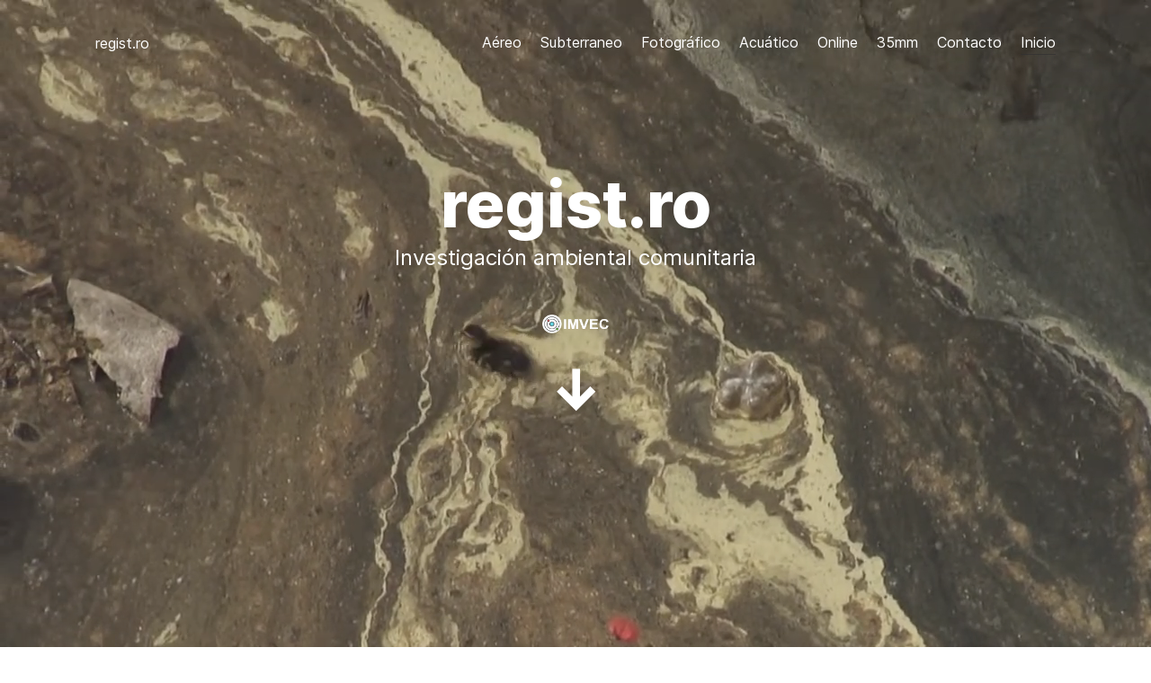

--- FILE ---
content_type: text/html;charset=UTF-8
request_url: https://regist.ro/?info
body_size: 15546
content:


<!DOCTYPE html>
<html lang="es">
    <head>
        <meta http-equiv="X-UA-Compatible" content="IE=edge">
        <meta name="viewport" content="width=device-width, initial-scale=1">
<meta charset="utf-8" />
<title>Inicio - regist.ro</title>
<meta name="description" content="Investigación ambiental comunitaria" />





<meta property="og:title" content="Inicio" />
<meta property="og:description" content="Investigación ambiental comunitaria" />
<meta property="og:type" content="website" />
<meta property="og:url" content="https://regist.ro/" />
<meta property="og:image" content="https://regist.ro/images/6/0/0/9/b/6009b3caeec9d2ac9ab7b87868089169549e3dd5-registro.png" />
<meta property="og:image:type" content="image/jpeg" />
<meta property="og:image:width" content="540" />
<meta property="og:image:height" content="281" />

<meta name="twitter:card" property="twitter:card" content="summary" />
<meta name="twitter:site" property="twitter:site" content="https://regist.ro/" />
<meta name="twitter:title" property="twitter:title" content="Inicio" />
<meta name="twitter:description" property="twitter:description" content="Investigación ambiental comunitaria" />
<meta name="twitter:image" property="twitter:image" content="/images/6/0/0/9/b/6009b3caeec9d2ac9ab7b87868089169549e3dd5-registro.png" />

<script type="application/ld+json">
    {
      "@context": "https://schema.org",
      "@type": "Organization",
      "name": "",
      "url": "https://regist.ro",
      "logo": "https://regist.ro/"
    }
</script>
<link rel="canonical" href="https://regist.ro/" /><link rel="preload" href="/user/themes/hotdoy/fonts/Inter/Inter-Regular.woff2" as="font">








        <style>
#loader{
	position: fixed;
	top: 0;
	right: 0;
	bottom: 0;
	left: 0;
}

.loader--transition{
	background-color: white;
	background-color: var(--color-loader, var(--color-bg));
	z-index: 4999;	
}

.loaded #loader.loader--transition{
	-webkit-transition: all 0.2s;
	-o-transition: all 0.2s;
	transition: all 0.2s; 
	opacity: 0;
	visibility: hidden;
}

.loader--intro{
	background-color: white;
	background-color: var(--color-loader, var(--color-bg));
	display: flex;
	justify-content: center;
	align-items: center;
	z-index: 9999;
}

.loader--intro > div{
	color: var(--color-nav-fg);
	animation-name: introIn;
	animation-duration: 0.5s;
}

@keyframes introIn {
	0% {opacity: 0;}
	20% {opacity: 0; transform: translateY(-50px);}
	40% {opacity: 1; transform: translateY(10px);}
	70% {opacity: 1; transform: translateY(0);}
	100%{}
}

.loaded #loader.loader--intro{
	animation-name: introOut;
	animation-duration: 0.5s;
	animation-fill-mode: forwards;
}

@keyframes introOut {
	from {opacity: 1; transform: translateY(0px);}
	to {opacity: 0; transform: translateY(-100%);}
}

.loaded #loader.loader--intro > div{
	transition: opacity;
	transition-duration: 0.2s; 
	opacity: 0;
}

.exiting main{
	transition-delay: 0.1s;
	transition-duration: 0.2s;
	transform: translateY(20px);
	opacity: 0;
}
</style>
<link href="/user/plugins/map-marker-leaflet/assets/leaflet.css" type="text/css" rel="stylesheet">
<link href="/user/plugins/social-media-links/assets/css/social-media-links.css" type="text/css" rel="stylesheet">
<link href="/user/plugins/login/css/login.css" type="text/css" rel="stylesheet">
<link href="/user/themes/hotdoy/css/theme.css" type="text/css" rel="stylesheet">
<link href="/user/themes/hotdoy/css/lib/reset.css" type="text/css" rel="stylesheet">
<link href="/user/themes/hotdoy/css/lib/swiper.css" type="text/css" rel="stylesheet">
<link href="/user/themes/hotdoy/css/lib/material-icons.css" type="text/css" rel="stylesheet">
<link href="/user/themes/hotdoy/css/swipersc.css" type="text/css" rel="stylesheet">
<link href="/user/themes/hotdoy/css/site.css" type="text/css" rel="stylesheet">
<link href="/user/themes/hotdoy/css/module.css" type="text/css" rel="stylesheet">
<link href="/user/themes/hotdoy/css/header.css" type="text/css" rel="stylesheet">
<link href="/user/themes/hotdoy/css/footer.css" type="text/css" rel="stylesheet">
<link href="/user/themes/hotdoy/css/fonts.css" type="text/css" rel="stylesheet">
<link href="/user/themes/hotdoy/css/typography.css" type="text/css" rel="stylesheet">
<link href="/user/themes/hotdoy/css/reveal.css" type="text/css" rel="stylesheet">
<link href="/user/themes/hotdoy/css/buttons.css" type="text/css" rel="stylesheet">
<link href="/user/themes/hotdoy/css/forms.css" type="text/css" rel="stylesheet">
<link href="/user/themes/hotdoy/css/durations.css" type="text/css" rel="stylesheet">
<link href="/user/themes/hotdoy/css/delays.css" type="text/css" rel="stylesheet">
<link href="/user/themes/hotdoy/css/notify.css" type="text/css" rel="stylesheet">
<link href="/user/themes/hotdoy/css/article.css" type="text/css" rel="stylesheet">
<link href="/user/themes/hotdoy/css/product.css" type="text/css" rel="stylesheet">
<link href="/user/themes/hotdoy/css/embed.css" type="text/css" rel="stylesheet">
<link href="/user/themes/hotdoy/css/drawer.css" type="text/css" rel="stylesheet">
<link href="/user/themes/hotdoy/css/drawers.css" type="text/css" rel="stylesheet">
<link href="/user/themes/hotdoy/css/module-content.css" type="text/css" rel="stylesheet">
<link href="/user/themes/hotdoy/css/module-video.css" type="text/css" rel="stylesheet">
<link href="/user/themes/hotdoy/css/module-splash.css" type="text/css" rel="stylesheet">
<link href="/user/themes/hotdoy/css/module-grid.css" type="text/css" rel="stylesheet">
<link href="/user/themes/hotdoy/css/module-hero.css" type="text/css" rel="stylesheet">
<link href="/user/themes/hotdoy/css/module-map.css" type="text/css" rel="stylesheet">
<link href="/user/themes/quark/css/custom.css" type="text/css" rel="stylesheet">

        <script src="/system/assets/jquery/jquery-2.1.4.min.js"></script>
<script src="/user/plugins/map-marker-leaflet/assets/leaflet.js"></script>

            </head>

    <body 
    class="body--modular body--inicio loading" 
    style="
--color-nav-fg:#ffffff;" 
    >


<header class="header">
    <div class="header__wrapper">

        
    	        <a class="header__logo" href="/">regist.ro</a>

                <nav class="header__nav landscape">
            
				    		    <a class="nav-link " href="/aereo">Aéreo</a>
				    		    <a class="nav-link " href="/subterraneo">Subterraneo</a>
				    		    <a class="nav-link " href="/fotografico">Fotográfico</a>
				    		    <a class="nav-link " href="/acuatico">Acuático</a>
				    		    <a class="nav-link " href="https://abc.regist.ro">Online</a>
				    		    <a class="nav-link " href="https://35mm.regist.ro">35mm</a>
				    		    <a class="nav-link " href="/contacto">Contacto</a>
				    		    <a class="nav-link nav-link--selected" href="/">Inicio</a>
					
        </nav>

                <div class="header__toggle-on portrait">
            <span class="material-icons">menu</span>
        </div>
        <nav class="header__panel portrait">
            <a class="header__panel-logo" href="/">regist.ro</a>
            <div class="header__toggle-off">
                <span class="material-icons">close</span>
            </div>
            
				    		    <a class="nav-link " href="/aereo">Aéreo</a>
				    		    <a class="nav-link " href="/subterraneo">Subterraneo</a>
				    		    <a class="nav-link " href="/fotografico">Fotográfico</a>
				    		    <a class="nav-link " href="/acuatico">Acuático</a>
				    		    <a class="nav-link " href="https://abc.regist.ro">Online</a>
				    		    <a class="nav-link " href="https://35mm.regist.ro">35mm</a>
				    		    <a class="nav-link " href="/contacto">Contacto</a>
				    		    <a class="nav-link nav-link--selected" href="/">Inicio</a>
					
        </nav>

    </div>
</header>
<main class="page page--modular">
		<section class="module module--splash mt splash--header" style="--color-bg:#173a61;--color-fg:#ffffff; --splash-height:100vh; --splash-height-landscape:100vh;">

		<div class="splash__veil" style="opacity:0.21;"></div>
	
	<div class="spalsh__media-ctn fill" data-reveal="scalein animation-duration-5000 animation-delay-300">
		
		
				
		<video class="			splash__video
					" 
			autoplay="autoplay" 
			muted="muted"
			loop="loop"
						style="--color-bg:#173a61;--color-fg:#ffffff; --splash-height:100vh; --splash-height-landscape:100vh;">
			<source src="/user/pages/12.inicio/01._splash/cabecera.mp4" type="video/mp4">
		</video>
		
			</div>

	<div class="splash__content-ctn splash__content-ctn--vcenter splash__content-ctn--hcenter">
		<div class="splash__content" data-reveal><div data-reveal="fadein duration-10000">
<span class="big">
<span class="landscape">
<h1>regist.ro</h1>
<h4>Investigación ambiental comunitaria</h4>
</span>
</span>
<span class="portrait">
<h1>regist.ro</h1>
<h5>Investigación ambiental comunitaria</h5>
</span>
</div>
<p></br></p>
<div data-reveal="fadein delay-3000 duration-5000">
<p><div  style="width:75px;margin:0 auto;"><img alt="" src="/user/pages/12.inicio/01._splash/logoIMVEC3.png" /></div>
</br></p>
<h1>↓</h1>
</div>
<script defer src="https://analitiques.cameresiaccio.org/script.js" data-website-id="b0c6534f-8fab-46a6-a1ee-65c098733197"></script>
<p><a rel="me" href="https://qoto.org/@imvectech"></a>
<a rel="me" href="https://xarxa.cloud/@xosequiroga"></a></p></div>
	</div>

</section>

		<section class="module module--content mt" style="">
	<div class="content__ctn content--center" data-reveal><div class="site ">
<h1>regist.ro</h1>
<p><strong>Manuales, métodos y herramientas</strong> para la <strong>investigación vecinal de problemas ambientales</strong> y su <strong>regist.ro</strong> documental. Los recursos pueden ser empleados en la investigación de agresiones ambientales, su comunicación pública y la restauración de la memoria de los espacios y las personas afectadas.</p>
<p>A través de las distintas secciones del <strong>regist.ro</strong> podrás aprender cómo reportar los fenómenos ocurridos en tu entorno con herramientas fáciles de construir y utilizar, asequibles económicamente y construidas con materiales de fácil obtención en la mayor parte del planeta.</p>
</div></div>
</section>

		<section class="module module--drawers mt" style="">
	<div class="drawers__ctn">
			<details class="drawer__detail" data-reveal>
			<summary class="noselect drawer__summary">
				<h2 class="drawer__summary__title">Herramientas libres y abiertas</h2>
				<div class="material-icons drawer__summary__icon">keyboard_arrow_down</div>
			</summary>
			<div class="drawer__content"><ul>
<li>Creemos que la libre transferencia del conocimiento es fundamental para la supervivencia humana en el planeta por eso desarrollamos herramientas libres y de código abierto.</li>
<li>Compartimos la documentación bajo licencias libres que permiten su uso, modificación y republicación para facilitar su utilización por parte de las comunidades afectadas por problemas de contaminación.</li>
</ul></div>
		</details>
			<details class="drawer__detail" data-reveal>
			<summary class="noselect drawer__summary">
				<h2 class="drawer__summary__title">Metodologías participativas</h2>
				<div class="material-icons drawer__summary__icon">keyboard_arrow_down</div>
			</summary>
			<div class="drawer__content"><p>Mediante el empleo de metodologías participativas tratamos de facilitar:</p>
<ul>
<li>El empoderamiento de las comunidades.</li>
<li>La mejora de la calidad y relevancia de los resultados.</li>
<li>El fortalecimiento del aprendizaje y la capacidad local.</li>
<li>La promoción de la transparencia y la confianza.</li>
<li>El fomento de la innovación y la creatividad.</li>
</ul></div>
		</details>
			<details class="drawer__detail" data-reveal>
			<summary class="noselect drawer__summary">
				<h2 class="drawer__summary__title">Autodefensa vecinal y ciencia ciudadana</h2>
				<div class="material-icons drawer__summary__icon">keyboard_arrow_down</div>
			</summary>
			<div class="drawer__content"><ul>
<li>Desarrollamos herramientas de ciencia ciudadana para la autodefensa vecinal con el objetivo de que las comunidades sean agentes emancipados de cambio y transformación local, alejándonos de proyectos de ciencia ciudadana "arriba abajo" que principalmente utilizan la recogida de datos por parte de las comunidades afectadas para la elaboración de informes académicos.</li>
<li>Mediante la investigación vecinal y el uso de herramientas de ciencia ciudadana buscamos promover la autonomía de las comunidades afectadas por procesos de contaminación en la producción de sus propias investigaciones independientes.</li>
<li>Facilitamos la comunicación entre las comunidades afectadas y las autoridades locales a través del asesoramiento en la generación de reportes de investigación.</li>
</ul></div>
		</details>
		</div>
</section>

		<section class="module module--content mt" style="">
	<div class="content__ctn content--center" data-reveal><h1>Caja de herramientas</h1></div>
</section>

		<section class="module module--grid mt_2" style="">
	<div class="grid__ctn">
		<div class="grid grid-item--v-align-start grid-item--h-align-center grid--portrait-grid" style="--item-width-landscape:25%;--item-width-portrait:50%;">
										<div class="grid-item"  data-reveal>
	<div class="grid-item__content small"><p><a href="/aereo"><img alt="" src="/user/pages/12.inicio/05._herramientas/01._aereo/aereo.jpg" /></a></p>
<h2>Aéreo</h2></div>
</div>

							<div class="grid-item"  data-reveal>
	<div class="grid-item__content small"><p><a href="/subterraneo"><img alt="" src="/user/pages/12.inicio/05._herramientas/02._subterraneo/subterraneo_.jpg" /></a></p>
<h2>Subterraneo</h2></div>
</div>

							<div class="grid-item"  data-reveal>
	<div class="grid-item__content small"><p><a href="/fotografico"><img alt="" src="/user/pages/12.inicio/05._herramientas/03._fotografico/fotografico_.jpg" /></a></p>
<h2>Fotográfico</h2></div>
</div>

							<div class="grid-item"  data-reveal>
	<div class="grid-item__content small"><p><a href="/acuatico"><img alt="" src="/user/pages/12.inicio/05._herramientas/04._acuatico/acuatico.jpg" /></a></p>
<h2>Acuático</h2></div>
</div>

					</div>
	</div>
</section>

		<section class="module module--content mt" style="">
	<div class="content__ctn content--center" data-reveal><div style="text-align: center;">
<h3>Síguenos en Mastodon:</h3>
</div></div>
</section>

		<section class="module module--grid mt_2" style="">
	<div class="grid__ctn">
		<div class="grid grid-item--v-align-start grid-item--h-align-center grid--portrait-grid" style="--item-width-landscape:20%;--item-width-portrait:25%;">
										<div class="grid-item"  data-reveal>
	<div class="grid-item__content small"><p><a href="https://qoto.org/@imvectech"><img alt="" src="/user/pages/12.inicio/08._social-media/01._mastodon/mastodon.jpg" /></a></p></div>
</div>

					</div>
	</div>
</section>

	</main>
<footer>
	<div class="copyright">Copyright © 2026  All rights reserved</div>
</footer>                        <div hidden id="tracking" data-ref="https://tracking.hotdoy.org/?ref=_https://regist.ro"></div>
        <script src="/user/themes/hotdoy/js/notify.js"></script>
<script src="/user/themes/hotdoy/js/site-header.js"></script>
<script src="/user/themes/hotdoy/js/link.js"></script>
<script src="/user/themes/hotdoy/js/form.js"></script>
<script src="/user/themes/hotdoy/js/lib/lazysize.js"></script>
<script src="/user/themes/hotdoy/js/lib/swiper.js"></script>
<script src="/user/themes/hotdoy/js/pagination.js"></script>
<script src="/user/themes/hotdoy/js/youtube.js"></script>
<script src="/user/themes/hotdoy/js/init-swiper.js"></script>

    </body>
</html>


--- FILE ---
content_type: text/css
request_url: https://regist.ro/user/themes/hotdoy/css/theme.css
body_size: 197
content:
html{
	--width-tight: 650px;
	--width-site: 1100px;
	--width-full: 100%;
	--gutter: 1rem;
	--rhythm: 6rem;

    --color-bg: #FFF;
	--color-fg: #313131;
	--color-hl: #E30A5C;
	--color-hl-inverted: #FFF;

	--color-nav-bg: transparent;	
	--color-nav-fg: #313131;
	--color-nav-panel-bg: white;
	--color-nav-panel-fg: #313131;
}

@media (min-width: 735px) {
	html{
		--rhythm: 8rem;
	}
}


--- FILE ---
content_type: text/css
request_url: https://regist.ro/user/themes/hotdoy/css/site.css
body_size: 3679
content:
/*
###########################################################
BODY
###########################################################
*/

* {
	-webkit-box-sizing: border-box;
	-moz-box-sizing: border-box;
	box-sizing: border-box;
}

body {
	position: relative;
	min-height: 100vh;
	color: var(--color-fg);
	background-color: var(--color-bg);
	overflow-y: scroll;
}

::selection {
	background: var(--color-hl);
	color: white;
}





/*
###########################################################
SECTION WIDTH, GUTTERS, AND RHYTHM
###########################################################
*/

.tight{
	width: 100%;
	max-width: var(--width-tight);
}

.site{
	width: 100%;
	max-width: var(--width-site);
}

.full{
	width: 100%;
	max-width: var(--width-full);
	margin-left: auto;
	margin-right: auto;
}

.gutter {
	padding-left: var(--gutter);
	padding-right: var(--gutter);
}

@media (min-width: 735px) {
	.gutter{
		padding-left: 0;
		padding-right: 0;
	}
}





/*
###########################################################
PAGE
###########################################################
*/

.page{
	margin-top: var(--gutter);
}





/*
###########################################################
UTILS
###########################################################
*/

.landscape,
.desktop{
	display: block;
}

@media (max-width: 735px) {
	.landscape,
	.desktop{
		display: none;
	}
}

.portrait,
.mobile{
	display: block;
}

@media (min-width: 735px) {
	.portrait,
	.mobile{
		display: none;
	}
}

.noselect {
  -webkit-touch-callout: none;
	-webkit-user-select: none;
	 -khtml-user-select: none; 
	   -moz-user-select: none; 
		-ms-user-select: none; 
			user-select: none; 
}

.display-none {
  display: none;
}

.fill{
	position: absolute;
	top: 0;
	right: 0;
	bottom: 0;
	left: 0;
}

p:empty{
	display: none;
}

.center{
	text-align: center;
}

.left{
	text-align: left;
}

.right{
	text-align: right;
}

/*
###########################################################
MISC ELEMENTS
###########################################################
*/

hr{
	margin-top: 3rem;
	margin-bottom: 3rem;
	border: transparent;
    border-top: 1px solid var(--color-fg);
    opacity: 0.2;
}

.modular hr{
	margin-top: var(--rhythm);
	margin-bottom: var(--rhythm);
	border: transparent;
    border-top: 1px solid var(--color-fg);
    opacity: 0.2;
}

img{
	max-width: 100%;
	display: block;
}

img.lazyload,
img.lazyloading{
	image-rendering: pixelated;
}

code{
    display: inline-block;
    background-color: #f6f9fc;
    border: 1px solid #e6edf5;
    color: var(--color-fg);
    border-radius: 4px;
    padding: 0 4px;
    font-family: Courier New, Courier, monospace;
    word-break: break-all;
}

#tracking{
	display: none;
}

#snipcart{
	z-index: 9000;
	position: absolute;
}

.pagination__loader{
  	width: 100%;
    margin: 2rem;
    display: flex;
    color: lightgrey;
    justify-content: center;
}





/*
###########################################################
MARKDOWN NOTICES
###########################################################
*/

.notices {
	margin-left: auto;
	margin-right: auto;
	margin-top: 1rem;
	padding: 1rem;
	text-align: center;
	border-radius: 8px;
}

.notices p a{
	color: inherit;
	text-decoration: underline;
}

.notices.yellow {
    background: #fcf8f2;
    color: #df8a13;
}

.notices.red {
    background: #f443360d;
    color: #F44336;
}

.notices.blue {
    background: #2196f317;
    color: #2196F3;
}

.notices.green {
    background: #00968814;
    color: #009688;
}

.notices.dev{
	font-family: courier;
	text-align: center;
	font-weight: bold;
	background: #f443360d;
    color: #F44336;
}


--- FILE ---
content_type: text/css
request_url: https://regist.ro/user/themes/hotdoy/css/header.css
body_size: 4448
content:
html{
    --nav-height: 4rem;
}

@media (min-width: 735px) {
    html{
        --nav-height: 6rem;
    }
}

.header{
    position: relative;
    font-family: var(--font-base);
    height: var(--nav-height);
    color: #313131;
    color: var(--color-nav-fg, #313131);
    background-color: #ffffff;
    background-color: var(--color-nav-bg, #ffffff);
    z-index: 5000;
}

.header__wrapper{
    position: absolute;
    top: 0;
    right: 0;
    bottom: 0;
    left: 0;
    display: flex;
    align-items: center;
    justify-content: space-between;
    width: 100%;
    max-width: var(--width-site);
    margin-left: auto;
    margin-right: auto;
    padding-right: 1rem;
    padding-left: 1rem;
}

.header__logo{
    display: flex;
    color: var(--color-nav-fg);
    text-decoration: none;
}

.header__logo svg{
    height: 2rem;
    width: auto;
}

.nav-link{
    margin-left: 1rem;
    color: inherit;
    text-decoration: none;
    border-bottom: 1px solid transparent;
    transition: transform 0.1s;
    position: relative;
    display: inline-block;
}





/*
###########################################################
LANDSCAPE
###########################################################
*/

.header__panel .nav-link{
    padding-bottom: 5px;
}

a.nav-link:active {
    transform: translateY(2px);
}

.nav-link.nav-link--selected:before{
    content: " ";
    height: 1px;
    width: 100%;
    background-color: var(--color-nav-panel-fg);
    position: absolute;
    bottom: 10px;
    left: 0px;
    opacity: 0;
    animation-name: nav-link-selected;
    animation-delay: 0.5s;
    animation-duration: 0.5s;
    animation-fill-mode: forwards;
    animation-timing-function: cubic-bezier(0.19, 1, 0.22, 1);
}
@media (min-width: 735px){
    .nav-link.nav-link--selected:before{
        bottom: 0;
    }
}
@keyframes nav-link-selected {
    from {opacity: 0; transform: translateY(5px);}
    to {opacity: 0.7; transform: translateY(0px);}
}





/*
###########################################################
PORTRAIT
###########################################################
*/

.header__toggle-on{
    cursor: pointer;
    transform: translateY(3px);
}

.header__toggle-off{
    position: absolute;
    top: 16px;
    right: var(--gutter);
    color: #313131;
    color: var(--color-nav-panel-fg, #313131);
    cursor: pointer;
}

.header__panel{
    display: none;
    flex-direction: column;
    position: fixed;
    justify-content: center;
    align-items: center;
    opacity: 0;
    top: 0;
    right: 0;
    left: 0;
    bottom: 0;
    padding: 1rem;
    padding: var(--gutter);
    box-shadow: 0 7px 50px 5px rgba(0, 0, 0, 0.2);
    background-color: #ffffff;
    background-color: var(--color-nav-panel-bg, #ffffff);
}

.header__panel.header__panel--on{
    display: flex;
    animation-name: header__panel--on;
    animation-delay: 0;
    animation-duration: 0.5s;
    animation-fill-mode: forwards;
    animation-timing-function: cubic-bezier(0.19, 1, 0.22, 1);
}
@keyframes header__panel--on {
    from {opacity: 0;transform: translateY(-75px)}
    to {opacity: 1;transform: translateY(0)}
}

.header__panel-logo{
    position: absolute;
    top: 16px;
    left: var(--gutter);
    color: var(--color-nav-panel-fg, #313131);
}

.header__panel-logo svg{
    height: 2rem;
    width: auto;
}

.header__panel .nav-link{
    display: block;
    margin-left: 0;
    font-family: var(--font-alt-bold);
    font-size: 2rem;
    color: #313131;
    color: var(--color-nav-panel-fg, #313131);
}





/*
###########################################################
CART
###########################################################
*/

.site-header .cart .cart-icon{
    transform: translateY(6px);
}

.snipcart-items-count{
    position: absolute;
    font-size: 10px;
    color: #fff;
    display: flex;
    align-items: center;
    text-align: center;
    justify-content: center;
    width: 15px;
    height: 15px;
    border-radius: 50%;
    background-color: #b1b1b1;
}
.landscape .snipcart-items-count{
    top: -4px;
    left: 13px;
}
.portrait .snipcart-items-count{
    top: 8px;
    left: 13px;
}





/*
###########################################################
MODULAR ROLE
###########################################################
*/

.hero--header,
.content--header,
.video--header,
.map--header{
 margin-top: 0;
}

.splash--header{
    margin-top: calc(var(--nav-height) * -1 - var(--gutter));
}

--- FILE ---
content_type: text/css
request_url: https://regist.ro/user/themes/hotdoy/css/footer.css
body_size: 71
content:
footer{
	/*border-top: solid 1px grey;*/
	position: relative;
	margin-top: var(--rhythm);
}

footer .copyright{
	font-size: x-small;
	text-align: center;
	opacity: 0.5;

}

footer .green-hosting-badge{
	width: 100px;
    display: block;
    margin: 0 auto;    
}


--- FILE ---
content_type: text/css
request_url: https://regist.ro/user/themes/hotdoy/css/fonts.css
body_size: 1818
content:
@font-face {
  font-family: 'Inter Regular';
  font-style:  normal;
  font-weight: 400;
  font-display: swap;
  src: url("../fonts/Inter/Inter-Regular.woff2?v=3.11") format("woff2"),
       url("../fonts/Inter/Inter-Regular.woff?v=3.11") format("woff");
}

@font-face {
  font-family: 'Inter Italic';
  font-style:  italic;
  font-weight: 400;
  font-display: swap;
  src: url("../fonts/Inter/Inter-Italic.woff2?v=3.11") format("woff2"),
       url("../fonts/Inter/Inter-Italic.woff?v=3.11") format("woff");
}

@font-face {
  font-family: 'Inter Bold';
  font-style:  normal;
  font-weight: 700;
  font-display: swap;
  src: url("../fonts/Inter/Inter-Bold.woff2?v=3.11") format("woff2"),
       url("../fonts/Inter/Inter-Bold.woff?v=3.11") format("woff");
}

@font-face {
  font-family: 'Inter BoldItalic';
  font-style:  italic;
  font-weight: 700;
  font-display: swap;
  src: url("../fonts/Inter/Inter-BoldItalic.woff2?v=3.11") format("woff2"),
       url("../fonts/Inter/Inter-BoldItalic.woff?v=3.11") format("woff");
}

@font-face {
  font-family: 'Inter ExtraBold';
  font-style:  normal;
  font-weight: 800;
  font-display: swap;
  src: url("../fonts/Inter/Inter-ExtraBold.woff2?v=3.11") format("woff2"),
       url("../fonts/Inter/Inter-ExtraBold.woff?v=3.11") format("woff");
}

@font-face {
  font-family: 'Inter Black';
  font-style:  normal;
  font-weight: 900;
  font-display: swap;
  src: url("../fonts/Inter/Inter-Black.woff2?v=3.11") format("woff2"),
       url("../fonts/Inter/Inter-Black.woff?v=3.11") format("woff");
}

html{
    --font-base: 'Inter Regular', sans-serif;
    --font-base-bold: 'Inter Bold', sans-serif;
    --font-base-italic: 'Inter Italic', sans-serif;
    --font-base-bolditalic: 'Inter BoldItalic', sans-serif;
    --font-alt: 'Inter ExtraBold', sans-serif;
    --font-alt-bold: 'Inter ExtraBold', sans-serif;
    --font-alt-italic: 'Inter ExtraBold', sans-serif;
    --font-alt-bolditalic: 'Inter ExtraBold', sans-serif;
}


--- FILE ---
content_type: text/css
request_url: https://regist.ro/user/themes/hotdoy/css/typography.css
body_size: 2602
content:
/*
###########################################################
REGULAR
###########################################################
*/

html{
	font-family: var(--font-base);
	font-weight: normal;
	font-size: 16px;
	line-height: 1.7;
}

h1{
	font-family: var(--font-alt);
    font-size: 3rem;
    line-height: 1.125;
    margin-top: 3rem;    
}
@media (min-width: 735px) {
    h1{
        font-size: 4rem;
    }   
}

h2{
	font-family: var(--font-alt);
    font-size: 1.5rem;
    line-height: 1.2;
    margin-top: 3rem;
}
@media (min-width: 735px) {
    h2{
        font-size: 2rem;
    }   
}

h3{
    font-family: var(--font-base-bold);
    font-size: 1.2rem;
    line-height: 1.2;
    margin-top: 2rem;
    margin-bottom: 1rem;
}

p{
    margin-top: 1rem;
}

p em{
	font-family: var(--font-base-italic);
}

blockquote{
	font-family: var(--font-alt);
	font-size: 2rem;
	line-height: 1.2;
	margin-top: 2rem;
	margin-bottom: 2rem;
}

@media (min-width: 735px) {
    blockquote{
        font-size: 2.5rem;
    } 
}

blockquote em{
	font-family: var(--font-alt-italic);
}

strong{
	font-family: var(--font-base-bold);
}

sup{
    font-size: xx-small;
    vertical-align: super;  
}

ul{
    list-style-type: disc;
    list-style-position: outside;
    margin-left: 1.2rem;
}





/*
###########################################################
SMALL
###########################################################
*/

.small{
    font-size: 14px;
}

.small h1,
.small h2,
.small h3,
.small p{
    margin-bottom: 1.5rem;
    margin-top: 1.5rem;
}

.small h1{font-size: 3em;}
.small h2{font-size: 1.5em;}
.small h3{font-size: 1.2em;}





/*
###########################################################
XSMALL
###########################################################
*/

.xsmall{
    font-size: 12px;
}

.xsmall h1,
.xsmall h2,
.xsmall h3,
.xsmall p{
    margin-bottom: 1rem;
    margin-top: 1rem;
}

.xsmall h1{font-size: 3em;}
.xsmall h2{font-size: 1.5em;}
.xsmall h3{font-size: 1.2em;}





/*
###########################################################
BIG
###########################################################
*/

.big{font-size: 20px;}
@media (min-width: 735px) {
    .big{font-size: 24px;}
}
.big h1{font-size: 3em;}
.big h2{font-size: 2em;}
.big h3{font-size: 1.5em;}
.big blockquote{font-size: 2em;}




/*
###########################################################
HUGE
###########################################################
*/

.huge{font-size: 28px;}
@media (min-width: 735px) {
    .huge{font-size: 48px;}  
}
.huge h1{font-size: 3em;}
.huge h2{font-size: 2em;}
.huge h3{font-size: 1.5em;}
.huge blockquote{font-size: 2em;}

--- FILE ---
content_type: text/css
request_url: https://regist.ro/user/themes/hotdoy/css/reveal.css
body_size: 1870
content:
.unrevealed {
	opacity:0;
	-webkit-transform: translate3d(0, 30px, 0);
	        transform: translate3d(0, 30px, 0);
}

.revealed {
	-webkit-transition: opacity, -webkit-transform;
	transition: opacity, -webkit-transform;
	-o-transition: opacity, transform;
	transition: opacity, transform;
	transition: opacity, transform, -webkit-transform;
	opacity: 1;
    -webkit-transition-duration: 1s;
         -o-transition-duration: 1s;
            transition-duration: 1s;
    -webkit-transition-timing-function: cubic-bezier(0.19, 1, 0.22, 1);
         -o-transition-timing-function: cubic-bezier(0.19, 1, 0.22, 1);
            transition-timing-function: cubic-bezier(0.19, 1, 0.22, 1);
    -webkit-transform: translate3d(0, 0, 0);
            transform: translate3d(0, 0, 0);
}

.delayed-reveal {
	-webkit-transition: opacity, -webkit-transform;
	transition: opacity, -webkit-transform;
	-o-transition: opacity, transform;
	transition: opacity, transform;
	transition: opacity, transform, -webkit-transform;
	opacity: 1;
    -webkit-transition-delay: 0.2s;
         -o-transition-delay: 0.2s;
            transition-delay: 0.2s;
    -webkit-transition-duration: 1s;
         -o-transition-duration: 1s;
            transition-duration: 1s;
    -webkit-transition-timing-function: cubic-bezier(0.19, 1, 0.22, 1);
         -o-transition-timing-function: cubic-bezier(0.19, 1, 0.22, 1);
            transition-timing-function: cubic-bezier(0.19, 1, 0.22, 1);
    -webkit-transform: translate3d(0, 0, 0);
            transform: translate3d(0, 0, 0);
}

.scalein {
	-webkit-animation-name: scalein;
	        animation-name: scalein;
	-webkit-animation-iteration-count: 1;
	        animation-iteration-count: 1;
	-webkit-animation-duration: 5s;
	        animation-duration: 5s;
	-webkit-animation-timing-function: cubic-bezier(0.19, 1, 0.22, 1);
	        animation-timing-function: cubic-bezier(0.19, 1, 0.22, 1);
}

@keyframes scalein {
	from {opacity: 0; transform: scale3d(1.2,1.2,2)}
	to {opacity: 1; transform: scale3d(1,1,1)}
}

--- FILE ---
content_type: text/css
request_url: https://regist.ro/user/themes/hotdoy/css/buttons.css
body_size: 752
content:
a {
	color: var(--color-hl);
	text-decoration: none;
	cursor: pointer;
}

.btn {
	display: inline-block;
	cursor: pointer;
	transition: all 0.1s;
}

.btn + .btn{
	margin-left: 0.7rem;
}

br + .btn{
	margin-top: 1rem;
}

.btn.btn--solid>a {
	display: flex;
    background: var(--color-hl);
    color: var(--color-hl-inverted);
    border-radius: 4px;
    padding: 7px 20px;
}

.btn.btn--solid .material-icons {
	padding-left: 7px;
}

.btn.btn--solid:hover{
	transform: translateY(-2px);
}

.btn.btn--solid:hover a{
	box-shadow: 0 4px 8px 0 rgba(0,0,0,.12), 0 2px 4px 0 rgba(0,0,0,.08);
}

.btn.btn--solid:active{
	transform: translateY(-1px);
}

.btn.btn--link>a {
	display: flex;
}

.btn .material-icons{
    font-size: 1.5em;
    line-height: 1.2;
}

.btn.btn--link .material-icons {
	padding-left: 5px;
	transition: all 0.2s;
}

.btn.btn--link:hover .material-icons {
	transform: translateX(5px);
}


--- FILE ---
content_type: text/css
request_url: https://regist.ro/user/themes/hotdoy/css/forms.css
body_size: 5244
content:
form{
	transition: all 0.2s;
}

.form-field{
	margin-top: 1rem;
}

form .required{
	color: #F44336;
}

/*form .form-label{}*/





/*
###########################################################
INPUTS & TEXTAREA
###########################################################
*/

form input,
form select,
form textarea,
form input::placeholder,
form select::placeholder,
form textarea::placeholder{
	font-family: var(--font-base);
	font-weight: normal;
	font-size: 16px;
	line-height: 26px;
}

form input::placeholder,
form select::placeholder,
form textarea::placeholder,
form input[type="date"]{
	color: #b1bbc5;	
}

form input,
form select{
	width: 100%;
	border: 0;
	padding: 10px;
	border: solid #e6edf5 2px;
	background-color: #f6f9fc;
    padding: 10px;
	transition: all 0.2s;
	border-radius: 4px;
}

form textarea{
	width: 100%;
	height: 150px;
	max-width: 100%;
	min-width: 100%;
	border: solid #e6edf5 2px;
	padding: 10px;
	background-color: #f6f9fc;
	transition: all 0.2s;
	border-radius: 4px;
}

form input:focus,
form select:focus,
form textarea:focus{
	outline: none;
	background-color: white;
	border: solid #e6edf5 2px;
}





/*
###########################################################
BUTTONS
###########################################################
*/

form button{
	position: relative;
	width: 100%;
	padding: 10px 35px;
	height: 3rem;
	background-color: var(--color-hl);
	color: var(--color-hl-inverted);
	font-size: 16px;
	margin-top: 1rem !important;
	border-radius: 4px;
	border: 0;
	transition: all 0.2s;
	cursor: pointer;
}

form button:hover,
form button:focus {
	outline: none;
	transform: translateY(-2px);
	box-shadow: 0 4px 8px 0 rgba(0,0,0,.12), 0 2px 4px 0 rgba(0,0,0,.08);
}

form button:active {
	transform: translateY(-1px);
}





/*
###########################################################
CHECKBOXES & RADIO
###########################################################
*/

.form-field [data-grav-field="checkboxes"] .checkboxes,
.form-field [data-grav-field="radio"] .radio{
	display: flex;
	padding-top: 0.5rem;
}

.form-field [data-grav-field="checkboxes"] input[type="checkbox"],
.form-field [data-grav-field="checkbox"] input[type="checkbox"],
.form-field [data-grav-field="radio"] input[type="radio"] {
    display: none;
}

.form-field [data-grav-field="checkbox"]{
	margin-top: -28px;
	margin-bottom: 1rem;	
}

.form-field [data-grav-field="checkboxes"] label,
.form-field [data-grav-field="checkbox"] label,
.form-field [data-grav-field="radio"] label {
    position: relative;    
    padding-left: 30px;
}

.form-field [data-grav-field="checkboxes"] label::before,
.form-field [data-grav-field="checkboxes"] label::after,
.form-field [data-grav-field="checkbox"] label::before,
.form-field [data-grav-field="checkbox"] label::after,
.form-field [data-grav-field="radio"] label::before,
.form-field [data-grav-field="radio"] label::after {
    position: absolute;
    content: "";
}

.form-field [data-grav-field="checkboxes"] label::before,
.form-field [data-grav-field="checkbox"] label::before,
.form-field [data-grav-field="radio"] label::before {
    height: 20px;
    width: 20px;
    border: solid #e6edf5 2px;
    left: 0px;
    background-color: #f6f9fc;
}

.form-field [data-grav-field="radio"] label::before {
    border-radius: 50%;
}

.form-field [data-grav-field="checkboxes"] label::after,
.form-field [data-grav-field="checkbox"] label::after {
    height: 5px;
    width: 9px;
    border-left: 2px solid;
    border-bottom: 2px solid;
    transform: rotate(-45deg) translate(3px, 3px);
    left: 3px;
    top: 6px;
    color: var(--color-hl-inverted);
}

.form-field [data-grav-field="checkbox"] label::after {
    top: 3px;
}

.form-field [data-grav-field="radio"] label::after {
    height: 6px;
    width: 6px;
    background-color: var(--color-hl-inverted);
    left: 9px;
    top: 9px;
    border-radius: 50%;
}

.form-field [data-grav-field="checkboxes"] input[type="checkbox"] + label::after,
.form-field [data-grav-field="checkbox"] input[type="checkbox"] + label::after,
.form-field [data-grav-field="radio"] input[type="radio"] + label::after {
    opacity: 0;
    transition: opacity 0.2s;
}

.form-field [data-grav-field="checkboxes"] input[type="checkbox"]:checked + label::after,
.form-field [data-grav-field="checkbox"] input[type="checkbox"]:checked + label::after,
.form-field [data-grav-field="radio"] input[type="radio"]:checked + label::after {
    opacity: 1;
}

.form-field [data-grav-field="checkboxes"] input[type="checkbox"]:checked + label::before,
.form-field [data-grav-field="checkbox"] input[type="checkbox"]:checked + label::before,
.form-field [data-grav-field="radio"] input[type="radio"]:checked + label::before
 {
    background-color: var(--color-hl);
}





/*
###########################################################
LOADER
###########################################################
*/

form.submitting{
	opacity: 0.7;
}

form.submitting button:after{
	content: "";
	position: absolute;
	top: 0;
	bottom: 0;
	left: 0;
	right: 0;
	background-color: inherit;
	border-radius: 4px;
	background-image: url('../images/spinner-white.svg');
    background-repeat: no-repeat;
    background-position: center;
}


--- FILE ---
content_type: text/css
request_url: https://regist.ro/user/themes/hotdoy/css/durations.css
body_size: 3392
content:
.animation-duration-0{-webkit-animation-duration: 0;animation-duration: 0;}
.animation-duration-100{-webkit-animation-duration: 0.1s;animation-duration: 0.1s;}
.animation-duration-150{-webkit-animation-duration: 0.15s;animation-duration: 0.15s;}
.animation-duration-200{-webkit-animation-duration: 0.2s;animation-duration: 0.2s;}
.animation-duration-250{-webkit-animation-duration: 0.25s;animation-duration: 0.25s;}
.animation-duration-300{-webkit-animation-duration: 0.3s;animation-duration: 0.3s;}
.animation-duration-350{-webkit-animation-duration: 0.35s;animation-duration: 0.35s;}
.animation-duration-400{-webkit-animation-duration: 0.4s;animation-duration: 0.4s;}
.animation-duration-450{-webkit-animation-duration: 0.45s;animation-duration: 0.45s;}
.animation-duration-500{-webkit-animation-duration: 0.5s;animation-duration: 0.5s;}
.animation-duration-1000{-webkit-animation-duration: 1s;animation-duration: 1s;}
.animation-duration-1500{-webkit-animation-duration: 1.5s;animation-duration: 1.5s;}
.animation-duration-2000{-webkit-animation-duration: 2s;animation-duration: 2s;}
.animation-duration-2500{-webkit-animation-duration: 2.5s;animation-duration: 2.5s;}
.animation-duration-3000{-webkit-animation-duration: 3s;animation-duration: 3s;}
.animation-duration-4000{-webkit-animation-duration: 4s;animation-duration: 4s;}
.animation-duration-5000{-webkit-animation-duration: 5s;animation-duration: 5s;}
.animation-duration-10000{-webkit-animation-duration: 10s;animation-duration: 10s;}

.transition-duration-0{-webkit-transition-duration: 0;-o-transition-duration: 0;transition-duration: 0;}
.transition-duration-100{-webkit-transition-duration: 0.1s;-o-transition-duration: 0.1s;transition-duration: 0.1s;}
.transition-duration-150{-webkit-transition-duration: 0.15s;-o-transition-duration: 0.15s;transition-duration: 0.15s;}
.transition-duration-200{-webkit-transition-duration: 0.2s;-o-transition-duration: 0.2s;transition-duration: 0.2s;}
.transition-duration-250{-webkit-transition-duration: 0.25s;-o-transition-duration: 0.25s;transition-duration: 0.25s;}
.transition-duration-300{-webkit-transition-duration: 0.3s;-o-transition-duration: 0.3s;transition-duration: 0.3s;}
.transition-duration-350{-webkit-transition-duration: 0.35s;-o-transition-duration: 0.35s;transition-duration: 0.35s;}
.transition-duration-400{-webkit-transition-duration: 0.4s;-o-transition-duration: 0.4s;transition-duration: 0.4s;}
.transition-duration-450{-webkit-transition-duration: 0.45s;-o-transition-duration: 0.45s;transition-duration: 0.45s;}
.transition-duration-500{-webkit-transition-duration: 0.5s;-o-transition-duration: 0.5s;transition-duration: 0.5s;}
.transition-duration-1000{-webkit-transition-duration: 1s;-o-transition-duration: 1s;transition-duration: 1s;}
.transition-duration-1500{-webkit-transition-duration: 1.5s;-o-transition-duration: 1.5s;transition-duration: 1.5s;}
.transition-duration-2000{-webkit-transition-duration: 2s;-o-transition-duration: 2s;transition-duration: 2s;}
.transition-duration-2500{-webkit-transition-duration: 2.5s;-o-transition-duration: 2.5s;transition-duration: 2.5s;}
.transition-duration-3000{-webkit-transition-duration: 3s;-o-transition-duration: 3s;transition-duration: 3s;}
.transition-duration-4000{-webkit-transition-duration: 4s;-o-transition-duration: 4s;transition-duration: 4s;}
.transition-duration-5000{-webkit-transition-duration: 5s;-o-transition-duration: 5s;transition-duration: 5s;}
.transition-duration-10000{-webkit-transition-duration: 10s;-o-transition-duration: 10s;transition-duration: 10s;}


--- FILE ---
content_type: text/css
request_url: https://regist.ro/user/themes/hotdoy/css/delays.css
body_size: 3020
content:
.animation-delay-0{-webkit-animation-delay: 0s;animation-delay: 0s;}
.animation-delay-100{-webkit-animation-delay: 0.1s;animation-delay: 0.1s;}
.animation-delay-150{-webkit-animation-delay: 0.15s;animation-delay: 0.15s;}
.animation-delay-200{-webkit-animation-delay: 0.2s;animation-delay: 0.2s;}
.animation-delay-250{-webkit-animation-delay: 0.25s;animation-delay: 0.25s;}
.animation-delay-300{-webkit-animation-delay: 0.3s;animation-delay: 0.3s;}
.animation-delay-350{-webkit-animation-delay: 0.35s;animation-delay: 0.35s;}
.animation-delay-400{-webkit-animation-delay: 0.4s;animation-delay: 0.4s;}
.animation-delay-450{-webkit-animation-delay: 0.45s;animation-delay: 0.45s;}
.animation-delay-500{-webkit-animation-delay: 0.5s;animation-delay: 0.5s;}
.animation-delay-1000{-webkit-animation-delay: 1s;animation-delay: 1s;}
.animation-delay-1500{-webkit-animation-delay: 1.5s;animation-delay: 1.5s;}
.animation-delay-2000{-webkit-animation-delay: 2s;animation-delay: 2s;}
.animation-delay-2500{-webkit-animation-delay: 2.5s;animation-delay: 2.5s;}
.animation-delay-3000{-webkit-animation-delay: 3s;animation-delay: 3s;}
.animation-delay-4000{-webkit-animation-delay: 4s;animation-delay: 4s;}
.animation-delay-5000{-webkit-animation-delay: 5s;animation-delay: 5s;}
.animation-delay-10000{-webkit-animation-delay: 10s;animation-delay: 10s;}

.transition-delay-0{-webkit-transition-delay: 0s;-o-transition-delay: 0s;transition-delay: 0s;}
.transition-delay-100{-webkit-transition-delay: 0.1s;-o-transition-delay: 0.1s;transition-delay: 0.1s;}
.transition-delay-150{-webkit-transition-delay: 0.15s;-o-transition-delay: 0.15s;transition-delay: 0.15s;}
.transition-delay-200{-webkit-transition-delay: 0.2s;-o-transition-delay: 0.2s;transition-delay: 0.2s;}
.transition-delay-250{-webkit-transition-delay: 0.25s;-o-transition-delay: 0.25s;transition-delay: 0.25s;}
.transition-delay-300{-webkit-transition-delay: 0.3s;-o-transition-delay: 0.3s;transition-delay: 0.3s;}
.transition-delay-350{-webkit-transition-delay: 0.35s;-o-transition-delay: 0.35s;transition-delay: 0.35s;}
.transition-delay-400{-webkit-transition-delay: 0.4s;-o-transition-delay: 0.4s;transition-delay: 0.4s;}
.transition-delay-450{-webkit-transition-delay: 0.45s;-o-transition-delay: 0.45s;transition-delay: 0.45s;}
.transition-delay-500{-webkit-transition-delay: 0.5s;-o-transition-delay: 0.5s;transition-delay: 0.5s;}
.transition-delay-1000{-webkit-transition-delay: 1s;-o-transition-delay: 1s;transition-delay: 1s;}
.transition-delay-1500{-webkit-transition-delay: 1.5s;-o-transition-delay: 1.5s;transition-delay: 1.5s;}
.transition-delay-2000{-webkit-transition-delay: 2s;-o-transition-delay: 2s;transition-delay: 2s;}
.transition-delay-2500{-webkit-transition-delay: 2.5s;-o-transition-delay: 2.5s;transition-delay: 2.5s;}
.transition-delay-3000{-webkit-transition-delay: 3s;-o-transition-delay: 3s;transition-delay: 3s;}
.transition-delay-4000{-webkit-transition-delay: 4s;-o-transition-delay: 4s;transition-delay: 4s;}
.transition-delay-5000{-webkit-transition-delay: 5s;-o-transition-delay: 5s;transition-delay: 5s;}
.transition-delay-10000{-webkit-transition-delay: 10s;-o-transition-delay: 10s;transition-delay: 10s;}


--- FILE ---
content_type: text/css
request_url: https://regist.ro/user/themes/hotdoy/css/notify.css
body_size: 694
content:
.notify{
    position: fixed;
    right: 1rem;
    bottom: 1rem;
    left: 1rem;
    margin-left: auto;
    margin-right: auto;
    max-width: var(--width-tight);
    display: flex;
    flex-direction: column;
    justify-content: center;
    align-items: center;
    text-align: center;
    padding: 0.2rem 2rem;
    min-height: 4rem;
    border-radius: 8px;
    background-color: var(--color-bg);
    color: var(--color-fg);
    box-shadow: 0 10px 28px 0 rgba(0,0,0,.2);
    transition: all 0.5s;
    z-index: 4999;
}

div[data-notify]{
    display: none;
}

.notify *{
    margin: 0;
}

.notify a{
    color: inherit;
    text-decoration: underline;
}

.notify__done{
    position: absolute;
    top: 5px;
    right: 5px;
    opacity: 0.8;
    color: inherit;
    cursor: pointer;
}

.notify--destroy{
    opacity: 0;
    transform: translateY(50vh);
}

--- FILE ---
content_type: text/css
request_url: https://regist.ro/user/themes/hotdoy/css/article.css
body_size: 3104
content:
/*
###########################################################
ARTICLE
###########################################################
*/

/* .page--article{} */

.article__header{
	margin-top: 3rem;
	margin-left: auto;
	margin-right: auto;
	padding: 0 var(--gutter, 1rem);
	max-width: 635px;
	max-width: var(--width-tight, 635px);
	text-align: left;
}
@media (min-width: 735px){
	.article__header{
		text-align: center;
	}
}

.article__title{
	margin-top: 0;
}

.article__date{
	margin-top: 1rem;
}

/*.article__author{}*/

.article__category{
	opacity: 0.5;
}

.article__media-ctn{
	margin-left: auto;
	margin-right: auto;
	max-width: var(--width-site);
}
@media (min-width: 735px){
	.article__media-ctn{
		padding-left: var(--gutter);
		padding-right: var(--gutter);
	}
}

.article__media{
	width: 100%;
}

.article__media-caption{
	margin-top: 0.5rem;
	padding-left: var(--gutter);
	padding-right: var(--gutter);
	font-family: var(--font-base-italic);
	text-align: right;
}
@media (min-width: 735px){
	.article__media-caption{
		padding-left: 0;
		padding-right: 0;
	}
}

.article__content{
	width: 100%;
	max-width: var(--width-tight);
	margin-left: auto;
	margin-right: auto;
	padding-left: var(--gutter);
	padding-right: var(--gutter);
}





/*
###########################################################
COLLECTION
###########################################################
*/

/* .page--article-collection{} */

.article-collection__title{
	margin: 3rem auto;
	padding: 0 var(--gutter, 1rem);
	max-width: var(--width-tight, 635px);
	text-align: center;
}

.article-collection__intro{
  margin-top: 3rem;
  margin-bottom: 3rem;
  margin-left: auto;
  margin-right: auto;
  padding: 0 var(--gutter);
  max-width: var(--width-tight);
  text-align: center;
}

.article-collection__grid-ctn{
  margin-left: auto;
  margin-right: auto;
  padding-left: var(--gutter);
  padding-right: var(--gutter);
  max-width: var(--width-tight);
}

/* .article-collection__grid{} */





/*
###########################################################
CARD
###########################################################
*/

.article-card{
	position: relative;
	border-bottom: 1px solid #ececec;
 	transition: all 0.1s;
 	padding-bottom: 1rem;
 	padding-top: 1rem;
 } 

 .article-card:hover{
  	transform: translateY(-1px);
 }

 .article-card:active{
  	transform: translateY(0);
 }

 .article-card__link{
 	display: flex;
 	justify-content: space-between;  
 	color: var(--color-fg);
 } 

 .article-card__info-ctn{
 	padding-right: 10%;
 }

 .article-card__title{
 	margin-top: 0;
 	margin-bottom: 0;
 	font-family: var(--font-base-bold);
 }

 .article-card__subtitle{
 	margin-top: 0.5rem;
 	opacity: 0.7;
	font-family: var(--font-base);
 }

 .article-card__metas{
 	color: var(--color-hl);
 	margin-top: 0.5rem;
 }

/*.article-card__authors{}*/

.article-card__categories{
	color: var(--color-fg);
	opacity: 0.5;
}

 .article-card__media-ctn{
 	position: relative;
 	width: 100px;
 	height: 100px;
 	border-radius: 8px;
 	flex-shrink: 0;
 	overflow: hidden;
 }

 .article-card__media{
 	width: 100%;
 	height: 100%;
 	object-fit: cover;
 }


--- FILE ---
content_type: text/css
request_url: https://regist.ro/user/themes/hotdoy/css/product.css
body_size: 3615
content:
/*
###########################################################
PRODUCT
###########################################################
*/

.page--product{
  margin-top: var(--gutter);
}

.product__wrapper{
  max-width: var(--width-tight);
  padding: 0 var(--gutter);
  margin: 0 auto;
}
@media (min-width: 735px){
  .product__wrapper{
    max-width: var(--width-site);
    margin: 0 auto;
    display: flex;
  }
}

/*.product__gallery-ctn{}*/
@media (min-width: 735px){
  .product__gallery-ctn{
    width: 50%;
    align-self: stretch;
  }
}

.product__gallery{
  width: 100%;
}
@media (min-width: 735px){
  .product__gallery{
    position: sticky !important;
    top: 1rem;
  }
}

.product__gallery .swiper-slide {
  width: 100%;
  height: 100%;
}

.product__gallery .swiper-slide:after{
  content: "";
  display: block;
  padding-bottom: 100%; 
}

.product__gallery img {
  object-position: center;
  object-fit: cover;
  width: 100%;
  height: 100%;
}

.product__gallery .swiper-pagination-bullet{
    width: 50px;
    height: 3px;
    background-color: lightgrey;
    border-radius: 0;
    opacity: 0.3;
}

.product__gallery .swiper-pagination-bullet.swiper-pagination-bullet-active{
    opacity: 1;
}

.product__image{
	width: 100%;
	margin:0 auto;
}

.product__info{
  margin-top: 2rem;
  align-self: stretch;
}
@media (min-width: 735px){
  .product__info{
    width: 50%;
    margin-top: 0;
    padding: 0 3rem 0 3rem;
  }
}

h1.product__title{
  margin-top: 0;
}

.product__price{
  font-size: 1.2em;
}

.product__add{
  margin: 2rem 0 0 0;
  width: 100%;
}

.product__add>a{
  justify-content: center;
}





/*
###########################################################
COLLECTION
###########################################################
*/

/*.page--product-collection{}*/

.product-collection__title{
  margin: 3rem auto;
  padding: 0 var(--gutter);
  max-width: var(--width-tight);
  text-align: center;
}

.product-collection__intro{
  margin-top: 3rem;
  margin-bottom: 3rem;
  margin-left: auto;
  margin-right: auto;
  padding: 0 var(--gutter);
  max-width: var(--width-tight);
  text-align: center;
}

.product-collection__grid-ctn{
  margin-left: auto;
  margin-right: auto;
  padding-left: var(--gutter);
  padding-right: var(--gutter);
  max-width: var(--width-site);
}

.product-collection__grid{
  display: flex;
  flex-wrap: wrap;
  position: relative;
  margin-top: calc(-1 * var(--gutter));
  margin-left: calc(-1 * var(--gutter));
}





/*
###########################################################
CARD 
###########################################################
*/
.product-card{
  position: relative;
  margin-top: var(--gutter);
  margin-left: var(--gutter);
  width: calc(50% - var(--gutter));
  overflow: hidden;
  transition: all 0.1s;
  border-bottom: 1px solid #ececec;
  padding-bottom: 1rem;
}
@media (min-width: 735px){
  .product-card{
    width: calc(33.333% - var(--gutter));
  }
}

.product-card__link{
  color: var(--color-fg);
}

.product-card__image{
  position: relative;
}

.product-card__image:before{
  content: "";
  display: block;
  padding-bottom: 100%; 
}

.product-card__image img{
  width: 100%;
  height: 100%;
  object-fit: cover;
  object-position: center;
}

.product-card__info{
  font-size: 12px;
  line-height: 1.5;
  margin-top: 0.5rem;
  max-width: 90%;
}
@media (min-width: 735px){
  .product-card__info{
    margin-top: 0.5rem;
    max-width: 60%;
  }
}

/*.product-card__title{}*/

.product-card__price{
  opacity: 0.5;
}

.product-card:hover{
  transform: translateY(-2px);
}
.product-card:active{
  transform: translateY(-1px);
}


--- FILE ---
content_type: text/css
request_url: https://regist.ro/user/themes/hotdoy/css/embed.css
body_size: 92
content:
.embed.youtube,
.embed.vimeo{
	position: relative;
	padding-bottom: 56.25%; 
	height: 0; 
	overflow: hidden; 
	max-width: 100%;
	width: 100%;
	margin-top: 1rem;
}

.embed.youtube iframe,
.embed.vimeo iframe{
	position: absolute; 
	top: 0; 
	left: 0; 
	width: 100%; 
	height: 100%;
}


--- FILE ---
content_type: text/css
request_url: https://regist.ro/user/themes/hotdoy/css/drawer.css
body_size: 1048
content:
.drawers__ctn{
	width: 100%;
    max-width: var(--width-site);
    margin-left: auto;
    margin-right: auto;
    padding-right: var(--gutter);
    padding-left: var(--gutter);
}

.drawers__title{
	margin-bottom: 1.5rem;
}

.drawer__detail{
	padding-top: 1.5rem;
	padding-bottom: 1.5rem;
	border-bottom: solid 1px;
	box-sizing: content-box;
}

.drawer__summary{
	font-family: var(--font-alt);
	display: flex;
	padding-right: 3rem;
    align-items: center;
    cursor: pointer;
    position: relative;
}

.drawer__summary__title{
	margin-bottom: 0;
	margin-top: 0;
}

.drawer__summary:focus{
	outline: 0;
}

.drawer__summary::-webkit-details-marker {
  display: none;
}

.drawer__summary__icon { 
	position: absolute;
	right: 0;
	transition: transform 0.2s;
}

.drawer__detail[open] .drawer__summary__icon {
	transform: rotate(180deg);
}

.drawer__content{
	margin-top: 1rem;
	margin-bottom: 1rem;
	animation-name: fadeinfromtop;
	animation-duration: 0.5s;
	animation-fill-mode: forwards;
	animation-timing-function: cubic-bezier(0.19, 1, 0.22, 1);
}

.drawer__content *{
	max-width: 90%;
}

@keyframes fadeinfromtop {
	from {opacity: 0; transform: translateY(-30px);}
	to {opacity: 1;}
}


--- FILE ---
content_type: text/css
request_url: https://regist.ro/user/themes/hotdoy/css/drawers.css
body_size: 807
content:
.modular--drawers{}

.drawers__ctn{
	width: 100%;
    max-width: var(--width-site);
    margin-left: auto;
    margin-right: auto;
    padding-right: var(--gutter);
    padding-left: var(--gutter);
}

.drawers__title{
	margin-bottom: 1rem;
}

.drawer__detail{
	padding-top: 1rem;
	padding-bottom: 1rem;
	border-bottom: solid 1px;
	box-sizing: content-box;
}

.drawer__summary{
	font-family: var(--font-alt);
	display: flex;
	padding-right: 3rem;
    align-items: center;
    cursor: pointer;
    position: relative;
}

.drawer__summary__title{
	margin-bottom: 0;
	margin-top: 0;
}

.drawer__summary:focus{
	outline: 0;
}

.drawer__summary::-webkit-details-marker {
  display: none;
}

.drawer__summary__icon { 
	position: absolute;
	right: 0;
	transition: transform 0.2s;
}

.drawer__detail[open] .drawer__summary__icon {
	transform: rotate(180deg);
}

.drawer__content{
	margin-top: 1rem;
	margin-bottom: 1rem;
}

.drawer__content *{
	max-width: 90%;
}


--- FILE ---
content_type: text/css
request_url: https://regist.ro/user/themes/hotdoy/css/module-content.css
body_size: 1386
content:
.module--content {
	max-width: 100vw;
}

.module--content twitter-widget{
	margin-left: auto !important;
	margin-right: auto !important;
	margin-top: 3rem !important;
	margin-bottom: 3rem !important;
}

.module--content iframe.instagram-media{
	margin-left: auto !important;
    margin-right: auto !important;
    margin-top: 3rem !important;
	margin-bottom: 3rem !important;
}

.module--content form{
	margin-top: 2rem;
	margin-bottom: 2rem;
}

.module--content .content__ctn>.site{
	padding: 0;
}

.module--content blockquote>p{
	max-width: none;
	margin-top: 0;
	margin-bottom: 0;
}

.module--content h1{
	margin-top: 3rem;
}

.module--content img{
	margin-right: auto;
	margin-left: auto;
	width: 100%;
	margin-bottom: 1rem;
	overflow: hidden;
}

.module--content figure.image-caption figcaption {
	text-align: center;
    opacity: 0.7;
    font-size: 90%;
    margin-top: -2rem;
    margin-bottom: 2rem;
}

.module--content video{
	margin-right: auto;
	margin-left: auto;
	max-width: var(--width-site);
	width: 100%;
	margin-bottom: 2rem;
	overflow: hidden;
}

.content__ctn{
	width: 100%;
	max-width: var(--width-site);
	margin-left: auto;
	margin-right: auto;
	padding-left: var(--gutter);
	padding-right: var(--gutter);
}

.content--left>*,
.content--left>*>*,
.content--left>*>*>*{
	margin-right: auto;
}
.content--center>*,
.content--center>*>*,
.content--center>*>*>*{
	margin-left: auto;
	margin-right: auto;
}
.content--right>*,
.content--right>*>*,
.content--right>*>*>*{
	margin-left: auto;
}


--- FILE ---
content_type: text/css
request_url: https://regist.ro/user/themes/hotdoy/css/module-video.css
body_size: 59
content:
.video__ctn{
	margin-right: auto;
	margin-left: auto;
	max-width: var(--width-site);
	padding-left: var(--gutter);
	padding-right: var(--gutter);
	width: 100%;
	margin-bottom: 2rem;
	margin-top: 2rem;
	overflow: hidden;
}

.video__video{
	width: 100%;
}


--- FILE ---
content_type: text/css
request_url: https://regist.ro/user/themes/hotdoy/css/module-splash.css
body_size: 2410
content:
html{
	--splash-height:100vh;
}

.module--splash{
	overflow: hidden;
	min-height: 100vh;
	min-height: var(--splash-height);
}

@media (min-width: 735px) {
	.module--splash{
		min-height: 100vh;
		min-height: var(--splash-height-landscape, var(--splash-height););
	}
}

.splash__image,
.splash__video{
	position: absolute;
	width: 100%;
	height: 100%;
	object-position: center;
	object-fit: cover;
	z-index: 1001;
	border-radius: 0;
}

.splash__veil{
	position: absolute;
	top: 0;
	right: 0;
	bottom: 0;
	left: 0;
	background-color: #313131;
	z-index: 1002;
}

.splash__content-ctn{
	position: absolute;
	top: 0;
	left: 0;
	bottom: 0;
	right: 0;
	margin-right: auto;
	margin-left: auto;
	max-width: var(--width-site);
	width: 100%;
	padding-top: var(--rhythm);
	padding-bottom: var(--rhythm);
	padding-left: var(--gutter);
	padding-right: var(--gutter);
	z-index: 1003;
}

.splash__content-ctn--vtop{
	display: flex;
	align-items: flex-start;
	padding-top: var(--nav-height);
}

/*sync h1 margins with default page template h1*/
.splash__content-ctn--vtop h1{
	margin-top: 3rem;
	margin-bottom: 3rem;
}

.splash__content-ctn--vcenter{
	display: flex;
	align-items: center;
}

.splash__content-ctn--vbottom{
	display: flex;
	align-items: flex-end;
}

.splash__content-ctn--hleft>*,
.splash__content-ctn--hleft>*>*,
.splash__content-ctn--hleft>*>*>*{
	text-align: left;
	margin-right: auto;
}

.splash__content-ctn--hcenter>*,
.splash__content-ctn--hcenter>*>*,
.splash__content-ctn--hcenter>*>*>*{
	margin-left: auto;
	margin-right: auto;
	text-align: center;
}

.splash__content-ctn--hright>*,
.splash__content-ctn--hright>*>*,
.splash__content-ctn--hright>*>*>*{
	text-align: left;
	margin-left: auto;
}

/*Visual fix for text aligned in the screen center*/
.splash__content-ctn--hcenter.splash__content-ctn--vcenter{
	margin-top: -3rem;
}

/*reset [tight] margins */
.splash__content .tight {
    width: 100%;
    max-width: var(--width-tight);
    margin-left: 0; 
    margin-right: 0; 
    padding-left: 0;
    padding-right: 0;
}

/*[tight] centered*/
.splash__content-ctn--hcenter .splash__content .tight {
    margin-left: auto; 
    margin-right: auto; 
}

/*[tight] left*/
.splash__content-ctn--hright .splash__content .tight {
    margin-left: 0; 
    margin-right: auto; 
}
/*[tight] right*/
.splash__content-ctn--hright .splash__content .tight {
    margin-left: auto; 
    margin-right: 0; 
}

.module--splash h1,
.module--splash h2,
.module--splash h3{
	margin-top: 0;
}


--- FILE ---
content_type: text/css
request_url: https://regist.ro/user/themes/hotdoy/css/module-grid.css
body_size: 2149
content:
.modular--grid{}

.grid{
	display: flex;
	flex-wrap: wrap;
	justify-content: center;
	margin-top: -1rem;
}

.grid__ctn{
	width: 100%;
    max-width: var(--width-site);
    margin-left: auto;
    margin-right: auto;
    padding-right: var(--gutter);
    padding-left: var(--gutter);
}

.grid--portrait-grid{
	margin-left: -1rem;
}

@media (min-width: 735px) {
	.grid{
		margin-top: -2rem;
		margin-left: -2rem;
	}
}

.grid .modular__title{
	margin-bottom: 5rem;
}

.grid-item{
	position: relative;
	background-color: var(--color-bg);
	color: var(--color-fg);
	width: var(--item-width-portrait);
	margin-top: 1rem;
}
.grid--portrait-grid .grid-item{
	margin-left: 1rem;
	width: calc(var(--item-width-portrait) - 1rem);
}

@media (min-width: 735px) {
	.grid-item,
	.grid--portrait-grid .grid-item{
		margin-top: 2rem;
		margin-left: 2rem;
		width: calc(var(--item-width-landscape) - 2rem);
	}
}

.grid-item:not(:last-child){
	margin-bottom: 1rem;
}
@media (min-width: 735px) {
	.grid-item{
		margin-bottom: 0;
	}
}

.grid-item *:first-child {margin-top: 0;}
.grid-item *:last-child {margin-bottom: 0;}

.grid-item--h-align-left .grid-item__content{
	text-align: left;
    display: flex;
    flex-direction: column;
    align-items: flex-start;
}

.grid-item--h-align-center .grid-item__content{
	text-align: center;
    display: flex;
    flex-direction: column;
    align-items: center;
}

.grid-item--h-align-right .grid-item__content{
	text-align: right;
    display: flex;
    flex-direction: column;
   	align-items: flex-end;
}

.grid-item--v-align-start .grid-item{
    display: flex;
    flex-direction: column;
    justify-content: flex-start;
}

.grid-item--v-align-center .grid-item{
    display: flex;
    flex-direction: column;
    justify-content: center;
}

.grid-item--v-align-end .grid-item{
    display: flex;
    flex-direction: column;
    justify-content: flex-end;
}

.grid-item h1,
.grid-item h2,
.grid-item h3,
.grid-item h4,
.grid-item h5,
.grid-item h6,
.grid-item p,
.grid-item img,
.grid-item video,
.grid-item iframe{
	margin-top: 1rem;
	margin-bottom: 0;
	max-width: 100%;
	padding: 0 0;
}

.grid-item h2,
.grid-item h3{
	margin-top: 2rem;
}

.grid-item .btn{
	margin-top: 1rem;
	margin-bottom: 0;
}


--- FILE ---
content_type: text/css
request_url: https://regist.ro/user/themes/hotdoy/css/module-hero.css
body_size: 1286
content:
.module--hero{

}

.hero__veil{
	background-color: #313131;
	z-index: 1002;
}

.hero__ctn{
	position: relative;
	display: flex;
	flex-wrap: wrap;
	align-items: center;
	justify-content: center;
    width: 100%;
    max-width: var(--width-site);
    margin-left: auto;
    margin-right: auto;
    padding-right: var(--gutter);
    padding-left: var(--gutter);
	z-index: 1003;
}

.hero__content {
	overflow: visible;
	width: 50%;
	padding-right: 3rem;
}

.hero__content > *:first-child,
.hero__content > * > *:first-child,
.hero__content > * > * > *:first-child {
	margin-top: 0;
}

.hero__content > *:last-child,
.hero__content > * > *:last-child,
.hero__content > * > * > *:last-child {
	margin-bottom: 0;
}

.hero__ctn--reverse .hero__content {
	padding-left: 3rem;
	padding-right: 0;
}

.hero__content blockquote,
.hero__content ul{
	padding-left: var(--gutter);
	padding-right: var(--gutter);
}

.hero__media{
    overflow: hidden;
    width: 50%;
}

.hero__media video,
.hero__media img{
	margin-left: auto;
	margin-right: auto;
	width: 100%;
}

@media (max-width: 735px){
	.hero__ctn{
		flex-direction: column-reverse;
	}

	.hero__content,
	.hero__ctn--reverse .hero__content{
		width: 100%;
		margin-top: 2rem;
		padding-left: 0;
		padding-right: 0;
	}

	.hero__media{
		width: 100%;
	}
}

.hero__ctn--reverse {}

@media (min-width: 735px){
	.hero__ctn--reverse{
		flex-direction: row-reverse;
	}
}


--- FILE ---
content_type: text/css
request_url: https://regist.ro/user/themes/hotdoy/css/module-map.css
body_size: 76
content:
.map__ctn{
	width: 100%;
    max-width: var(--width-site);
    margin-left: auto;
    margin-right: auto;
    padding-right: var(--gutter);
    padding-left: var(--gutter);
}

.map{
	height: 400px;
}

@media (min-width: 735px) {
    .map{
        height: 600px;
    }
}

--- FILE ---
content_type: application/javascript
request_url: https://regist.ro/user/themes/hotdoy/js/form.js
body_size: 1012
content:
(function ($) {
	'use strict';

	var ajaxForm = function(){
	    $('.ajax-form').each(function() {
	    	var form = $(this);
		    form.submit(function(e) {
		        e.preventDefault();

		        form.addClass('submitting');
			    form.find('button').blur();

		        $.ajax({
		            url: form.attr('action'),
		            type: form.attr('method'),
		            dataType: 'html',
		            data: form.serialize(),
		            success: function(result) {
		            	var message = $(result).find('.form-message').html();
		            	var	status = $(result).find('.form-message').attr('data-status');
		            	$(form)[0].reset();
		            	console.log('form submission success!');
		            	notify(message, status, '#ffffff');
		            	form.removeClass('submitting');
		            },
		            error: function() {
		            	console.log('form submission failed!!!');
		            	notify('<p>Submission failed. Refresh page and retry.<p>', '#f44336', '#ffffff');
		            	form.removeClass('submitting');
		            }
		        });
		    });
	    })
	}

	var init = function () {
		ajaxForm();
	};

	$(init);
})(jQuery);


--- FILE ---
content_type: application/javascript
request_url: https://regist.ro/user/themes/hotdoy/js/site-header.js
body_size: 392
content:
(function ($) {
	'use strict';

	var toggleNav = function(){

		$('.header__toggle-on').on('click touch', function () {
			if ($('.header__panel').hasClass('header__panel--on')) {
				$('.header__panel').removeClass('header__panel--on');
			} else {
				$('.header__panel').addClass('header__panel--on');
			}
		});

		$('.header__toggle-off').on('click touch', function () {
			if ($('.header__panel').hasClass('header__panel--on')) {
				$('.header__panel').removeClass('header__panel--on');
			}
		});
	}

	var init = function () {
		toggleNav();
	};

	$(init);
	
})(jQuery);


--- FILE ---
content_type: application/javascript
request_url: https://regist.ro/user/themes/hotdoy/js/pagination.js
body_size: 1380
content:
(function ($) {
	'use strict';

	let ctnSel = '[data-paginate]';
	let sentinelSel = '[data-pagination]';
	let	loaderSel = '.pagination__loader';
	let config = {rootMargin: '0px', threshold: 0};

	let paginationObserver = function(){
		let sentinel = document.querySelectorAll(sentinelSel);
		let observer = new IntersectionObserver(onIntersection, config);

		sentinel.forEach(s => {
		  observer.observe(s);
		});

		function onIntersection(sentinel) {
			sentinel.forEach(s => {
				if (s.intersectionRatio > 0) {
					observer.unobserve(s.target);
					paginate();
				}
			});
		}
	}

	let paginate = function(){
		let ctn = $(ctnSel);
		let	sentinel = $(sentinelSel);
		let infinite = sentinel.data('pagination') == 'infinite';
		let loadMore = sentinel.data('pagination') == 'loadMore';
		let	url = $(sentinel).find('a').attr('href');

		if (url && infinite) {
			sentinel.remove();
			ajaxLoad(url, ctn, sentinel);
		}

		if (url && loadMore) {
			sentinel.find('a').on('click touch', function(event){
				event.preventDefault();
				event.stopPropagation()
		    	ajaxLoad(url, ctn, sentinel);
			});
		}
	}

	let ajaxLoad = function(url, ctn, sentinel){
		let	loader = $(loaderSel);
		$.ajax({
			url: url,
			dataType: 'html',
			success: function(data) {
				sentinel.remove();
				let items = $(data).find(ctnSel).html();
				loader.remove();
				$(ctn).append(items);
				$(data).remove();
				paginationObserver();
			}
		});
	}

	let init = function () {
		paginationObserver();
	};

	$(init);
	
})(jQuery);


--- FILE ---
content_type: application/javascript
request_url: https://regist.ro/user/themes/hotdoy/js/notify.js
body_size: 1262
content:
function notify(message, bg_color, fg_color, id){
    let s = id ? localStorage.getItem(id) : null;     
    if (s == null || Date.now() - s > 86400000) {
        let done = document.createElement('div');
        done.setAttribute('class', 'notify__done material-icons');
        done.innerHTML = 'done';
        done.addEventListener("click", function () {
            $(this).parent().addClass('notify--destroy');
            if (!!id) {
               localStorage.setItem(id, Date.now()); 
            }
            setTimeout(function(){
                done.parentNode.remove();
            }, 1000);
        });
        let notice = document.createElement('div');
        notice.setAttribute('class', 'notify xsmall');
        if (!!bg_color) {
            notice.style.backgroundColor = bg_color;
        }
        if (!!fg_color) {
            notice.style.color = fg_color;
        }
        notice.innerHTML = message;
        notice.appendChild(done);
        $('body').append(notice);
    }
}

$( document ).ready(function() {
    let notifications = document.querySelectorAll('[data-notify]');
    notifications.forEach(n => {
        let message = n.innerHTML;
        let bgcolor = n.getAttribute('data-bgcolor');
        let fgcolor = n.getAttribute('data-fgcolor');
        let id = n.getAttribute('data-id');
        if (!!message) {
            notify(message,bgcolor,fgcolor, id);            
        }
    });
});

--- FILE ---
content_type: application/javascript
request_url: https://regist.ro/user/themes/hotdoy/js/link.js
body_size: 410
content:
function link(sel){
	let body = document.body;
	let links = document.querySelectorAll(sel);
	links.forEach(link => {
		let href = link.getAttribute('href');
		if (!!href && href.match('^http')) {
			link.setAttribute('target', '_blank');
			link.setAttribute('rel', 'noopener');
		}
		else if (!!href && href.match('^/')) {
			// link.addEventListener('click', function(){
			// 	body.classList.add('exiting');
			// });
			let preLoadLink = document.createElement("link");
			preLoadLink.rel = 'preconnect';
			preLoadLink.href = href;
			document.head.appendChild(preLoadLink);		
		}
	})
}
link('a');


--- FILE ---
content_type: application/javascript
request_url: https://regist.ro/user/themes/hotdoy/js/youtube.js
body_size: 277
content:
let ytPlayers = document.querySelectorAll('.youtube-player');

if (ytPlayers) {
	let tag = document.createElement('script');
	tag.src = "https://www.youtube.com/iframe_api";
    let firstScriptTag = document.getElementsByTagName('script')[0];
    firstScriptTag.parentNode.insertBefore(tag, firstScriptTag);
}

function onYouTubeIframeAPIReady() {
	ytPlayers.forEach(ytPlayer =>{
		var player = new YT.Player(ytPlayer.id, {
		 	videoId: ytPlayer.dataset.videoid
		});
	})
};
